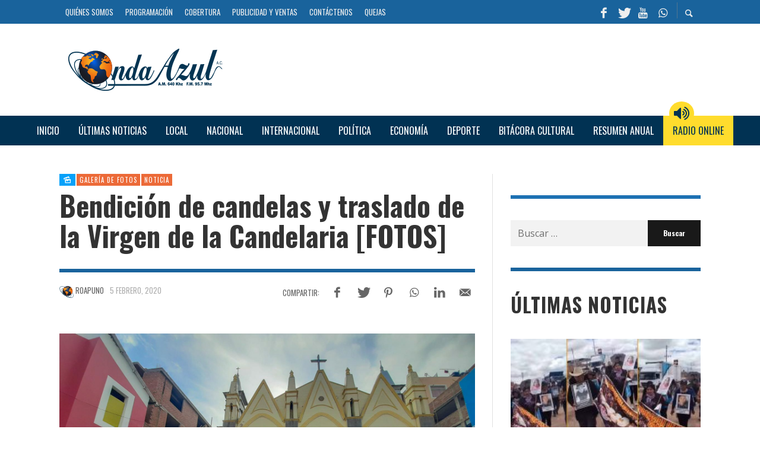

--- FILE ---
content_type: text/html; charset=utf-8
request_url: https://www.google.com/recaptcha/api2/aframe
body_size: 265
content:
<!DOCTYPE HTML><html><head><meta http-equiv="content-type" content="text/html; charset=UTF-8"></head><body><script nonce="HmEbNnZ_ls_p7ddghEQGTw">/** Anti-fraud and anti-abuse applications only. See google.com/recaptcha */ try{var clients={'sodar':'https://pagead2.googlesyndication.com/pagead/sodar?'};window.addEventListener("message",function(a){try{if(a.source===window.parent){var b=JSON.parse(a.data);var c=clients[b['id']];if(c){var d=document.createElement('img');d.src=c+b['params']+'&rc='+(localStorage.getItem("rc::a")?sessionStorage.getItem("rc::b"):"");window.document.body.appendChild(d);sessionStorage.setItem("rc::e",parseInt(sessionStorage.getItem("rc::e")||0)+1);localStorage.setItem("rc::h",'1769277346695');}}}catch(b){}});window.parent.postMessage("_grecaptcha_ready", "*");}catch(b){}</script></body></html>